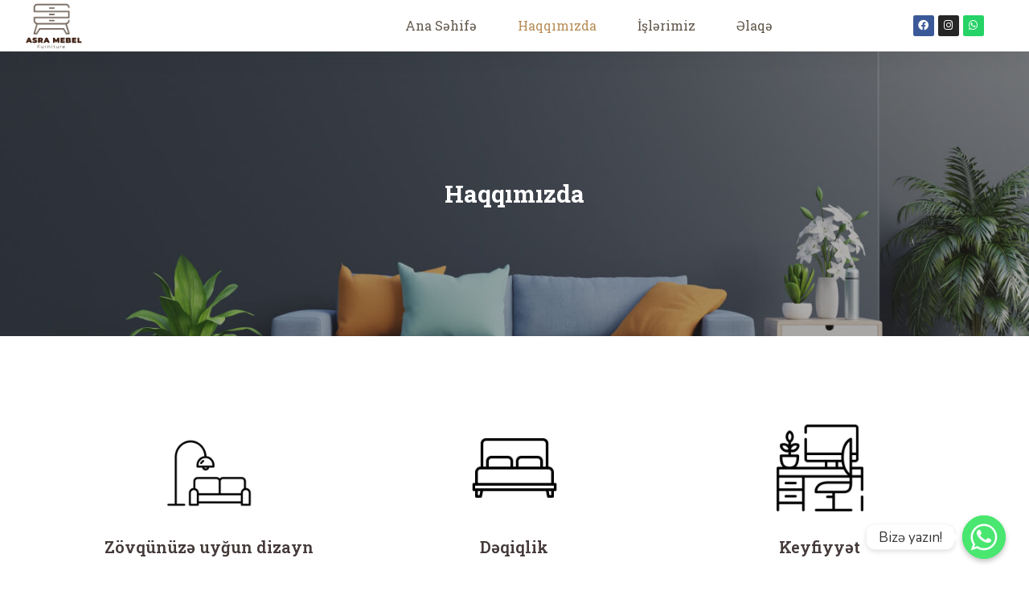

--- FILE ---
content_type: text/css
request_url: https://asramebel.az/wp-content/uploads/elementor/css/post-11.css?ver=1698591961
body_size: 291
content:
.elementor-kit-11{--e-global-color-primary:#6EC1E4;--e-global-color-secondary:#54595F;--e-global-color-text:#7A7A7A;--e-global-color-accent:#61CE70;--e-global-typography-primary-font-family:"Roboto";--e-global-typography-primary-font-weight:600;--e-global-typography-secondary-font-family:"Roboto Slab";--e-global-typography-secondary-font-weight:400;--e-global-typography-text-font-family:"Roboto";--e-global-typography-text-font-weight:400;--e-global-typography-accent-font-family:"Roboto";--e-global-typography-accent-font-weight:500;color:#726964;font-family:"Nunito", Sans-serif;font-size:16px;font-weight:400;line-height:27px;}.elementor-kit-11 a{color:#A27231;}.elementor-kit-11 h1{color:#FFFFFF;font-family:"Roboto Slab", Sans-serif;font-size:65px;font-weight:700;line-height:76px;letter-spacing:2.8px;}.elementor-kit-11 h2{color:#443A39;font-family:"Roboto Slab", Sans-serif;font-size:30px;font-weight:700;line-height:35px;}.elementor-kit-11 h3{color:#443A39;font-family:"Roboto Slab", Sans-serif;font-size:20px;font-weight:600;line-height:25px;}.elementor-kit-11 button,.elementor-kit-11 input[type="button"],.elementor-kit-11 input[type="submit"],.elementor-kit-11 .elementor-button{font-family:"Roboto Slab", Sans-serif;font-size:16px;font-weight:500;color:#FFFFFF;background-color:#B78E56;border-style:solid;border-width:0px 5px 0px 0px;border-color:#8C6530;border-radius:0px 0px 0px 0px;padding:18px 45px 18px 45px;}.elementor-kit-11 button:hover,.elementor-kit-11 button:focus,.elementor-kit-11 input[type="button"]:hover,.elementor-kit-11 input[type="button"]:focus,.elementor-kit-11 input[type="submit"]:hover,.elementor-kit-11 input[type="submit"]:focus,.elementor-kit-11 .elementor-button:hover,.elementor-kit-11 .elementor-button:focus{background-color:#8C6530;}.elementor-kit-11 input:not([type="button"]):not([type="submit"]),.elementor-kit-11 textarea,.elementor-kit-11 .elementor-field-textual{font-family:"Roboto Slab", Sans-serif;font-size:14px;line-height:1.7em;color:#483F3E;background-color:#FBF9F6;border-style:solid;border-width:0px 0px 0px 0px;border-radius:0px 0px 0px 0px;}.elementor-section.elementor-section-boxed > .elementor-container{max-width:1140px;}.e-container{--container-max-width:1140px;}.elementor-widget:not(:last-child){margin-bottom:20px;}.elementor-element{--widgets-spacing:20px;}{}h1.entry-title{display:var(--page-title-display);}.elementor-kit-11 e-page-transition{background-color:#FFBC7D;}.site-header{padding-right:0px;padding-left:0px;}@media(max-width:1024px){.elementor-section.elementor-section-boxed > .elementor-container{max-width:1024px;}.e-container{--container-max-width:1024px;}}@media(max-width:767px){.elementor-kit-11 h1{font-size:50px;line-height:52px;}.elementor-section.elementor-section-boxed > .elementor-container{max-width:767px;}.e-container{--container-max-width:767px;}}

--- FILE ---
content_type: text/css
request_url: https://asramebel.az/wp-content/uploads/elementor/css/post-63.css?ver=1698591980
body_size: 727
content:
.elementor-63 .elementor-element.elementor-element-2de39e8a:not(.elementor-motion-effects-element-type-background), .elementor-63 .elementor-element.elementor-element-2de39e8a > .elementor-motion-effects-container > .elementor-motion-effects-layer{background-image:url("http://asramebel.az/wp-content/uploads/2022/05/hero-bg-copy-1.jpg");background-position:center center;background-repeat:no-repeat;background-size:cover;}.elementor-63 .elementor-element.elementor-element-2de39e8a{transition:background 0.3s, border 0.3s, border-radius 0.3s, box-shadow 0.3s;margin-top:-101px;margin-bottom:0px;padding:150px 0px 150px 0px;}.elementor-63 .elementor-element.elementor-element-2de39e8a > .elementor-background-overlay{transition:background 0.3s, border-radius 0.3s, opacity 0.3s;}.elementor-63 .elementor-element.elementor-element-3e183309{text-align:center;}.elementor-63 .elementor-element.elementor-element-3e183309 .elementor-heading-title{color:#FFFFFF;}.elementor-63 .elementor-element.elementor-element-3d1b8165{padding:100px 0px 100px 0px;}.elementor-63 .elementor-element.elementor-element-1c3bea78.elementor-position-right .elementor-image-box-img{margin-left:15px;}.elementor-63 .elementor-element.elementor-element-1c3bea78.elementor-position-left .elementor-image-box-img{margin-right:15px;}.elementor-63 .elementor-element.elementor-element-1c3bea78.elementor-position-top .elementor-image-box-img{margin-bottom:15px;}.elementor-63 .elementor-element.elementor-element-1c3bea78 .elementor-image-box-wrapper .elementor-image-box-img{width:30%;}.elementor-63 .elementor-element.elementor-element-1c3bea78 .elementor-image-box-img img{transition-duration:0.3s;}.elementor-63 .elementor-element.elementor-element-d459d02.elementor-position-right .elementor-image-box-img{margin-left:15px;}.elementor-63 .elementor-element.elementor-element-d459d02.elementor-position-left .elementor-image-box-img{margin-right:15px;}.elementor-63 .elementor-element.elementor-element-d459d02.elementor-position-top .elementor-image-box-img{margin-bottom:15px;}.elementor-63 .elementor-element.elementor-element-d459d02 .elementor-image-box-wrapper .elementor-image-box-img{width:30%;}.elementor-63 .elementor-element.elementor-element-d459d02 .elementor-image-box-img img{transition-duration:0.3s;}.elementor-63 .elementor-element.elementor-element-6e648e6c.elementor-position-right .elementor-image-box-img{margin-left:15px;}.elementor-63 .elementor-element.elementor-element-6e648e6c.elementor-position-left .elementor-image-box-img{margin-right:15px;}.elementor-63 .elementor-element.elementor-element-6e648e6c.elementor-position-top .elementor-image-box-img{margin-bottom:15px;}.elementor-63 .elementor-element.elementor-element-6e648e6c .elementor-image-box-wrapper .elementor-image-box-img{width:30%;}.elementor-63 .elementor-element.elementor-element-6e648e6c .elementor-image-box-img img{transition-duration:0.3s;}.elementor-63 .elementor-element.elementor-element-79a2cc7 > .elementor-container > .elementor-column > .elementor-widget-wrap{align-content:center;align-items:center;}.elementor-63 .elementor-element.elementor-element-5793c584 > .elementor-element-populated{padding:0px 0px 0px 0px;}.elementor-63 .elementor-element.elementor-element-7492be13 img{width:100%;}.elementor-63 .elementor-element.elementor-element-22eccda8:not(.elementor-motion-effects-element-type-background) > .elementor-widget-wrap, .elementor-63 .elementor-element.elementor-element-22eccda8 > .elementor-widget-wrap > .elementor-motion-effects-container > .elementor-motion-effects-layer{background-color:#F8F4F3;}.elementor-63 .elementor-element.elementor-element-22eccda8 > .elementor-element-populated{transition:background 0.3s, border 0.3s, border-radius 0.3s, box-shadow 0.3s;padding:50px 50px 50px 50px;}.elementor-63 .elementor-element.elementor-element-22eccda8 > .elementor-element-populated > .elementor-background-overlay{transition:background 0.3s, border-radius 0.3s, opacity 0.3s;}.elementor-63 .elementor-element.elementor-element-2d0d3fad:not(.elementor-motion-effects-element-type-background), .elementor-63 .elementor-element.elementor-element-2d0d3fad > .elementor-motion-effects-container > .elementor-motion-effects-layer{background-color:#F8F4F3;}.elementor-63 .elementor-element.elementor-element-2d0d3fad{transition:background 0.3s, border 0.3s, border-radius 0.3s, box-shadow 0.3s;margin-top:100px;margin-bottom:0px;padding:100px 0px 100px 0px;}.elementor-63 .elementor-element.elementor-element-2d0d3fad > .elementor-background-overlay{transition:background 0.3s, border-radius 0.3s, opacity 0.3s;}.elementor-63 .elementor-element.elementor-element-cb5044b > .elementor-element-populated{transition:background 0.3s, border 0.3s, border-radius 0.3s, box-shadow 0.3s;}.elementor-63 .elementor-element.elementor-element-cb5044b > .elementor-element-populated > .elementor-background-overlay{transition:background 0.3s, border-radius 0.3s, opacity 0.3s;}.elementor-63 .elementor-element.elementor-element-4ed8a75c{--divider-border-style:solid;--divider-color:#B78E56;--divider-border-width:4.1px;}.elementor-63 .elementor-element.elementor-element-4ed8a75c .elementor-divider-separator{width:34%;margin:0 auto;margin-center:0;}.elementor-63 .elementor-element.elementor-element-4ed8a75c .elementor-divider{text-align:center;padding-top:2px;padding-bottom:2px;}.elementor-63 .elementor-element.elementor-element-4ed8a75c .elementor-divider__text{color:#443A39;font-family:"Roboto Slab", Sans-serif;font-size:30px;font-weight:700;line-height:30px;}.elementor-63 .elementor-element.elementor-element-b90d1c3{margin-top:35px;margin-bottom:0px;}.elementor-63 .elementor-element.elementor-element-6a859d6c > .elementor-element-populated{padding:0px 33px 0px 33px;}.elementor-63 .elementor-element.elementor-element-34e9712a.elementor-position-right .elementor-image-box-img{margin-left:17px;}.elementor-63 .elementor-element.elementor-element-34e9712a.elementor-position-left .elementor-image-box-img{margin-right:17px;}.elementor-63 .elementor-element.elementor-element-34e9712a.elementor-position-top .elementor-image-box-img{margin-bottom:17px;}.elementor-63 .elementor-element.elementor-element-34e9712a .elementor-image-box-wrapper .elementor-image-box-img{width:30%;}.elementor-63 .elementor-element.elementor-element-34e9712a .elementor-image-box-img img{transition-duration:0.3s;}.elementor-63 .elementor-element.elementor-element-34e9712a .elementor-image-box-title{margin-bottom:20px;}.elementor-63 .elementor-element.elementor-element-206fe134 > .elementor-element-populated{padding:0px 33px 0px 33px;}.elementor-63 .elementor-element.elementor-element-edde143.elementor-position-right .elementor-image-box-img{margin-left:17px;}.elementor-63 .elementor-element.elementor-element-edde143.elementor-position-left .elementor-image-box-img{margin-right:17px;}.elementor-63 .elementor-element.elementor-element-edde143.elementor-position-top .elementor-image-box-img{margin-bottom:17px;}.elementor-63 .elementor-element.elementor-element-edde143 .elementor-image-box-wrapper .elementor-image-box-img{width:30%;}.elementor-63 .elementor-element.elementor-element-edde143 .elementor-image-box-img img{transition-duration:0.3s;}.elementor-63 .elementor-element.elementor-element-edde143 .elementor-image-box-title{margin-bottom:20px;}.elementor-63 .elementor-element.elementor-element-2561fdbf > .elementor-element-populated{padding:0px 33px 0px 33px;}.elementor-63 .elementor-element.elementor-element-2ccc8b1b.elementor-position-right .elementor-image-box-img{margin-left:17px;}.elementor-63 .elementor-element.elementor-element-2ccc8b1b.elementor-position-left .elementor-image-box-img{margin-right:17px;}.elementor-63 .elementor-element.elementor-element-2ccc8b1b.elementor-position-top .elementor-image-box-img{margin-bottom:17px;}.elementor-63 .elementor-element.elementor-element-2ccc8b1b .elementor-image-box-wrapper .elementor-image-box-img{width:30%;}.elementor-63 .elementor-element.elementor-element-2ccc8b1b .elementor-image-box-img img{transition-duration:0.3s;}.elementor-63 .elementor-element.elementor-element-2ccc8b1b .elementor-image-box-title{margin-bottom:20px;}@media(max-width:1024px) and (min-width:768px){.elementor-63 .elementor-element.elementor-element-5793c584{width:100%;}.elementor-63 .elementor-element.elementor-element-22eccda8{width:100%;}}@media(max-width:1024px){.elementor-63 .elementor-element.elementor-element-2de39e8a{padding:100px 0px 100px 0px;}.elementor-63 .elementor-element.elementor-element-3d1b8165{padding:100px 15px 100px 15px;}.elementor-63 .elementor-element.elementor-element-2d0d3fad{padding:100px 10px 100px 10px;}.elementor-63 .elementor-element.elementor-element-6a859d6c > .elementor-element-populated{padding:0px 5px 0px 5px;}.elementor-63 .elementor-element.elementor-element-206fe134 > .elementor-element-populated{padding:0px 5px 0px 5px;}.elementor-63 .elementor-element.elementor-element-2561fdbf > .elementor-element-populated{padding:0px 5px 0px 5px;}}@media(max-width:767px){.elementor-63 .elementor-element.elementor-element-2de39e8a{padding:70px 0px 70px 0px;}.elementor-63 .elementor-element.elementor-element-7bf15b78 > .elementor-element-populated{margin:0px 0px 25px 0px;--e-column-margin-right:0px;--e-column-margin-left:0px;}.elementor-63 .elementor-element.elementor-element-1c3bea78 .elementor-image-box-img{margin-bottom:15px;}.elementor-63 .elementor-element.elementor-element-3af45cfb > .elementor-element-populated{margin:0px 0px 25px 0px;--e-column-margin-right:0px;--e-column-margin-left:0px;}.elementor-63 .elementor-element.elementor-element-d459d02 .elementor-image-box-img{margin-bottom:15px;}.elementor-63 .elementor-element.elementor-element-160d60e5 > .elementor-element-populated{margin:0px 0px 25px 0px;--e-column-margin-right:0px;--e-column-margin-left:0px;}.elementor-63 .elementor-element.elementor-element-6e648e6c .elementor-image-box-img{margin-bottom:15px;}.elementor-63 .elementor-element.elementor-element-22eccda8 > .elementor-element-populated{padding:50px 30px 50px 30px;}.elementor-63 .elementor-element.elementor-element-fe3891b{text-align:center;}.elementor-63 .elementor-element.elementor-element-527087e4{text-align:center;}.elementor-63 .elementor-element.elementor-element-4ed8a75c .elementor-divider-separator{width:100%;}.elementor-63 .elementor-element.elementor-element-6a859d6c > .elementor-element-populated{margin:0px 0px 35px 0px;--e-column-margin-right:0px;--e-column-margin-left:0px;}.elementor-63 .elementor-element.elementor-element-34e9712a .elementor-image-box-img{margin-bottom:17px;}.elementor-63 .elementor-element.elementor-element-206fe134 > .elementor-element-populated{margin:0px 0px 35px 0px;--e-column-margin-right:0px;--e-column-margin-left:0px;}.elementor-63 .elementor-element.elementor-element-edde143 .elementor-image-box-img{margin-bottom:17px;}.elementor-63 .elementor-element.elementor-element-2ccc8b1b .elementor-image-box-img{margin-bottom:17px;}}

--- FILE ---
content_type: text/css
request_url: https://asramebel.az/wp-content/uploads/elementor/css/post-58.css?ver=1698591963
body_size: 526
content:
.elementor-58 .elementor-element.elementor-element-5bac0820 > .elementor-container > .elementor-column > .elementor-widget-wrap{align-content:center;align-items:center;}.elementor-58 .elementor-element.elementor-element-5bac0820:not(.elementor-motion-effects-element-type-background), .elementor-58 .elementor-element.elementor-element-5bac0820 > .elementor-motion-effects-container > .elementor-motion-effects-layer{background-color:#FFFFFF;}.elementor-58 .elementor-element.elementor-element-5bac0820{box-shadow:0px 7px 25px 0px rgba(37.99998493100033, 41.99998368697765, 48.999981509937975, 0.09);transition:background 0.3s, border 0.3s, border-radius 0.3s, box-shadow 0.3s;padding:0px 0px 0px 0px;}.elementor-58 .elementor-element.elementor-element-5bac0820 > .elementor-background-overlay{transition:background 0.3s, border-radius 0.3s, opacity 0.3s;}.elementor-58 .elementor-element.elementor-element-6bb1e3d7 > .elementor-element-populated{padding:0px 0px 0px 25px;}.elementor-58 .elementor-element.elementor-element-7a282a4d{text-align:left;}.elementor-58 .elementor-element.elementor-element-7a282a4d img{width:100px;max-width:82%;}.elementor-58 .elementor-element.elementor-element-6ba7b47a > .elementor-element-populated{padding:0px 0px 0px 0px;}.elementor-58 .elementor-element.elementor-element-14c06533 .elementor-menu-toggle{margin:0 auto;}.elementor-58 .elementor-element.elementor-element-14c06533 .elementor-nav-menu .elementor-item{font-family:"Roboto Slab", Sans-serif;font-size:16px;font-weight:400;}.elementor-58 .elementor-element.elementor-element-14c06533 .elementor-nav-menu--main .elementor-item{color:#61574B;fill:#61574B;padding-left:0px;padding-right:0px;padding-top:0px;padding-bottom:0px;}.elementor-58 .elementor-element.elementor-element-14c06533 .elementor-nav-menu--main .elementor-item:hover,
					.elementor-58 .elementor-element.elementor-element-14c06533 .elementor-nav-menu--main .elementor-item.elementor-item-active,
					.elementor-58 .elementor-element.elementor-element-14c06533 .elementor-nav-menu--main .elementor-item.highlighted,
					.elementor-58 .elementor-element.elementor-element-14c06533 .elementor-nav-menu--main .elementor-item:focus{color:#B78E56;fill:#B78E56;}.elementor-58 .elementor-element.elementor-element-14c06533 .elementor-nav-menu--main .elementor-item.elementor-item-active{color:#B78E56;}.elementor-58 .elementor-element.elementor-element-14c06533{--e-nav-menu-horizontal-menu-item-margin:calc( 51px / 2 );}.elementor-58 .elementor-element.elementor-element-14c06533 .elementor-nav-menu--main:not(.elementor-nav-menu--layout-horizontal) .elementor-nav-menu > li:not(:last-child){margin-bottom:51px;}.elementor-58 .elementor-element.elementor-element-14c06533 .elementor-nav-menu--dropdown{background-color:#FFFFFF;}.elementor-58 .elementor-element.elementor-element-14c06533 .elementor-nav-menu--dropdown a:hover,
					.elementor-58 .elementor-element.elementor-element-14c06533 .elementor-nav-menu--dropdown a.elementor-item-active,
					.elementor-58 .elementor-element.elementor-element-14c06533 .elementor-nav-menu--dropdown a.highlighted,
					.elementor-58 .elementor-element.elementor-element-14c06533 .elementor-menu-toggle:hover{color:#B78E56;}.elementor-58 .elementor-element.elementor-element-14c06533 .elementor-nav-menu--dropdown a:hover,
					.elementor-58 .elementor-element.elementor-element-14c06533 .elementor-nav-menu--dropdown a.elementor-item-active,
					.elementor-58 .elementor-element.elementor-element-14c06533 .elementor-nav-menu--dropdown a.highlighted{background-color:#FFFFFF;}.elementor-58 .elementor-element.elementor-element-3d78adda > .elementor-element-populated{margin:0px 0px 0px 0px;--e-column-margin-right:0px;--e-column-margin-left:0px;padding:0px 0px 0px 0px;}.elementor-58 .elementor-element.elementor-element-ef627bd{--grid-template-columns:repeat(0, auto);--icon-size:13px;--grid-column-gap:5px;--grid-row-gap:0px;}.elementor-58 .elementor-element.elementor-element-ef627bd .elementor-widget-container{text-align:center;}@media(max-width:1024px){.elementor-58 .elementor-element.elementor-element-14c06533 .elementor-nav-menu--main .elementor-item{padding-left:0px;padding-right:0px;padding-top:0px;padding-bottom:0px;}.elementor-58 .elementor-element.elementor-element-14c06533{--e-nav-menu-horizontal-menu-item-margin:calc( 0px / 2 );}.elementor-58 .elementor-element.elementor-element-14c06533 .elementor-nav-menu--main:not(.elementor-nav-menu--layout-horizontal) .elementor-nav-menu > li:not(:last-child){margin-bottom:0px;}.elementor-58 .elementor-element.elementor-element-14c06533 .elementor-nav-menu--dropdown a{padding-left:0px;padding-right:0px;padding-top:23px;padding-bottom:23px;}.elementor-58 .elementor-element.elementor-element-14c06533 .elementor-nav-menu--main > .elementor-nav-menu > li > .elementor-nav-menu--dropdown, .elementor-58 .elementor-element.elementor-element-14c06533 .elementor-nav-menu__container.elementor-nav-menu--dropdown{margin-top:14px !important;}.elementor-58 .elementor-element.elementor-element-14c06533 > .elementor-widget-container{margin:-2px 14px 0px 283px;}}@media(min-width:768px){.elementor-58 .elementor-element.elementor-element-6bb1e3d7{width:29.298%;}.elementor-58 .elementor-element.elementor-element-6ba7b47a{width:55.806%;}.elementor-58 .elementor-element.elementor-element-3d78adda{width:14.142%;}}@media(max-width:1024px) and (min-width:768px){.elementor-58 .elementor-element.elementor-element-6bb1e3d7{width:30%;}.elementor-58 .elementor-element.elementor-element-6ba7b47a{width:41%;}.elementor-58 .elementor-element.elementor-element-3d78adda{width:29%;}}@media(max-width:767px){.elementor-58 .elementor-element.elementor-element-6bb1e3d7{width:40%;}.elementor-58 .elementor-element.elementor-element-6bb1e3d7 > .elementor-element-populated{padding:0px 0px 0px 10px;}.elementor-58 .elementor-element.elementor-element-6ba7b47a{width:20%;}.elementor-58 .elementor-element.elementor-element-14c06533 .elementor-nav-menu--main > .elementor-nav-menu > li > .elementor-nav-menu--dropdown, .elementor-58 .elementor-element.elementor-element-14c06533 .elementor-nav-menu__container.elementor-nav-menu--dropdown{margin-top:12px !important;}.elementor-58 .elementor-element.elementor-element-14c06533 > .elementor-widget-container{margin:-3px -3px -3px -3px;}.elementor-58 .elementor-element.elementor-element-3d78adda{width:40%;}}

--- FILE ---
content_type: text/css
request_url: https://asramebel.az/wp-content/uploads/elementor/css/post-82.css?ver=1698591963
body_size: 459
content:
.elementor-82 .elementor-element.elementor-element-478833b7:not(.elementor-motion-effects-element-type-background), .elementor-82 .elementor-element.elementor-element-478833b7 > .elementor-motion-effects-container > .elementor-motion-effects-layer{background-color:#2F343C;}.elementor-82 .elementor-element.elementor-element-478833b7{transition:background 0.3s, border 0.3s, border-radius 0.3s, box-shadow 0.3s;padding:100px 0px 100px 0px;}.elementor-82 .elementor-element.elementor-element-478833b7 > .elementor-background-overlay{transition:background 0.3s, border-radius 0.3s, opacity 0.3s;}.elementor-82 .elementor-element.elementor-element-28c67edc > .elementor-element-populated{margin:0px 40px 0px 0px;--e-column-margin-right:40px;--e-column-margin-left:0px;}.elementor-82 .elementor-element.elementor-element-302d97cc{text-align:left;}.elementor-82 .elementor-element.elementor-element-302d97cc img{width:47%;}.elementor-82 .elementor-element.elementor-element-77ed5f1d{color:#E3DBD0;}.elementor-82 .elementor-element.elementor-element-77ed5f1d > .elementor-widget-container{margin:0px 0px -16px 0px;}.elementor-82 .elementor-element.elementor-element-7377ab99{--grid-template-columns:repeat(0, auto);--icon-size:18px;--grid-column-gap:5px;--grid-row-gap:0px;}.elementor-82 .elementor-element.elementor-element-7377ab99 .elementor-widget-container{text-align:left;}.elementor-82 .elementor-element.elementor-element-7377ab99 .elementor-social-icon{background-color:#B78E56;--icon-padding:0.8em;}.elementor-82 .elementor-element.elementor-element-7377ab99 .elementor-social-icon i{color:#FFFFFF;}.elementor-82 .elementor-element.elementor-element-7377ab99 .elementor-social-icon svg{fill:#FFFFFF;}.elementor-82 .elementor-element.elementor-element-caeecfb .elementor-heading-title{color:#FFFFFF;}.elementor-82 .elementor-element.elementor-element-67df5a7d .elementor-icon-list-items:not(.elementor-inline-items) .elementor-icon-list-item:not(:last-child){padding-bottom:calc(14px/2);}.elementor-82 .elementor-element.elementor-element-67df5a7d .elementor-icon-list-items:not(.elementor-inline-items) .elementor-icon-list-item:not(:first-child){margin-top:calc(14px/2);}.elementor-82 .elementor-element.elementor-element-67df5a7d .elementor-icon-list-items.elementor-inline-items .elementor-icon-list-item{margin-right:calc(14px/2);margin-left:calc(14px/2);}.elementor-82 .elementor-element.elementor-element-67df5a7d .elementor-icon-list-items.elementor-inline-items{margin-right:calc(-14px/2);margin-left:calc(-14px/2);}body.rtl .elementor-82 .elementor-element.elementor-element-67df5a7d .elementor-icon-list-items.elementor-inline-items .elementor-icon-list-item:after{left:calc(-14px/2);}body:not(.rtl) .elementor-82 .elementor-element.elementor-element-67df5a7d .elementor-icon-list-items.elementor-inline-items .elementor-icon-list-item:after{right:calc(-14px/2);}.elementor-82 .elementor-element.elementor-element-67df5a7d{--e-icon-list-icon-size:14px;}.elementor-82 .elementor-element.elementor-element-67df5a7d .elementor-icon-list-text{color:#E3DBD0;}.elementor-82 .elementor-element.elementor-element-67df5a7d .elementor-icon-list-item:hover .elementor-icon-list-text{color:#B78E56;}.elementor-82 .elementor-element.elementor-element-67df5a7d > .elementor-widget-container{margin:10px 0px 0px 0px;}.elementor-82 .elementor-element.elementor-element-1a156347 .elementor-heading-title{color:#FFFFFF;}.elementor-82 .elementor-element.elementor-element-4c149f7a .elementor-icon-list-items:not(.elementor-inline-items) .elementor-icon-list-item:not(:last-child){padding-bottom:calc(14px/2);}.elementor-82 .elementor-element.elementor-element-4c149f7a .elementor-icon-list-items:not(.elementor-inline-items) .elementor-icon-list-item:not(:first-child){margin-top:calc(14px/2);}.elementor-82 .elementor-element.elementor-element-4c149f7a .elementor-icon-list-items.elementor-inline-items .elementor-icon-list-item{margin-right:calc(14px/2);margin-left:calc(14px/2);}.elementor-82 .elementor-element.elementor-element-4c149f7a .elementor-icon-list-items.elementor-inline-items{margin-right:calc(-14px/2);margin-left:calc(-14px/2);}body.rtl .elementor-82 .elementor-element.elementor-element-4c149f7a .elementor-icon-list-items.elementor-inline-items .elementor-icon-list-item:after{left:calc(-14px/2);}body:not(.rtl) .elementor-82 .elementor-element.elementor-element-4c149f7a .elementor-icon-list-items.elementor-inline-items .elementor-icon-list-item:after{right:calc(-14px/2);}.elementor-82 .elementor-element.elementor-element-4c149f7a{--e-icon-list-icon-size:14px;}.elementor-82 .elementor-element.elementor-element-4c149f7a .elementor-icon-list-text{color:#E3DBD0;}.elementor-82 .elementor-element.elementor-element-4c149f7a > .elementor-widget-container{margin:10px 0px 0px 0px;}.elementor-82 .elementor-element.elementor-element-125ad0e8 > .elementor-container > .elementor-column > .elementor-widget-wrap{align-content:center;align-items:center;}.elementor-82 .elementor-element.elementor-element-125ad0e8:not(.elementor-motion-effects-element-type-background), .elementor-82 .elementor-element.elementor-element-125ad0e8 > .elementor-motion-effects-container > .elementor-motion-effects-layer{background-color:#262A31;}.elementor-82 .elementor-element.elementor-element-125ad0e8{transition:background 0.3s, border 0.3s, border-radius 0.3s, box-shadow 0.3s;padding:10px 0px 10px 0px;}.elementor-82 .elementor-element.elementor-element-125ad0e8 > .elementor-background-overlay{transition:background 0.3s, border-radius 0.3s, opacity 0.3s;}.elementor-82 .elementor-element.elementor-element-6a3126fb .elementor-heading-title{color:#B6AEA3;}.elementor-82 .elementor-element.elementor-element-68cbfcfe{text-align:right;}.elementor-82 .elementor-element.elementor-element-68cbfcfe .elementor-heading-title{color:#B6AEA3;}@media(max-width:1024px){.elementor-82 .elementor-element.elementor-element-478833b7{padding:100px 20px 100px 20px;}.elementor-82 .elementor-element.elementor-element-227ebe3d > .elementor-element-populated{margin:35px 0px 0px 0px;--e-column-margin-right:0px;--e-column-margin-left:0px;}.elementor-82 .elementor-element.elementor-element-125ad0e8{padding:10px 20px 10px 20px;}}@media(max-width:767px){.elementor-82 .elementor-element.elementor-element-28c67edc > .elementor-element-populated{margin:0px 0px 20px 0px;--e-column-margin-right:0px;--e-column-margin-left:0px;}.elementor-82 .elementor-element.elementor-element-302d97cc{text-align:center;}.elementor-82 .elementor-element.elementor-element-77ed5f1d{text-align:center;}.elementor-82 .elementor-element.elementor-element-7377ab99 .elementor-widget-container{text-align:center;}.elementor-82 .elementor-element.elementor-element-3908788f > .elementor-element-populated{margin:0px 0px 20px 0px;--e-column-margin-right:0px;--e-column-margin-left:0px;}.elementor-82 .elementor-element.elementor-element-caeecfb{text-align:center;}.elementor-82 .elementor-element.elementor-element-227ebe3d > .elementor-element-populated{margin:0px 0px 20px 0px;--e-column-margin-right:0px;--e-column-margin-left:0px;}.elementor-82 .elementor-element.elementor-element-1a156347{text-align:center;}.elementor-82 .elementor-element.elementor-element-6a3126fb{text-align:center;}.elementor-82 .elementor-element.elementor-element-68cbfcfe{text-align:center;}}@media(max-width:1024px) and (min-width:768px){.elementor-82 .elementor-element.elementor-element-28c67edc{width:50%;}.elementor-82 .elementor-element.elementor-element-3908788f{width:50%;}.elementor-82 .elementor-element.elementor-element-227ebe3d{width:50%;}}